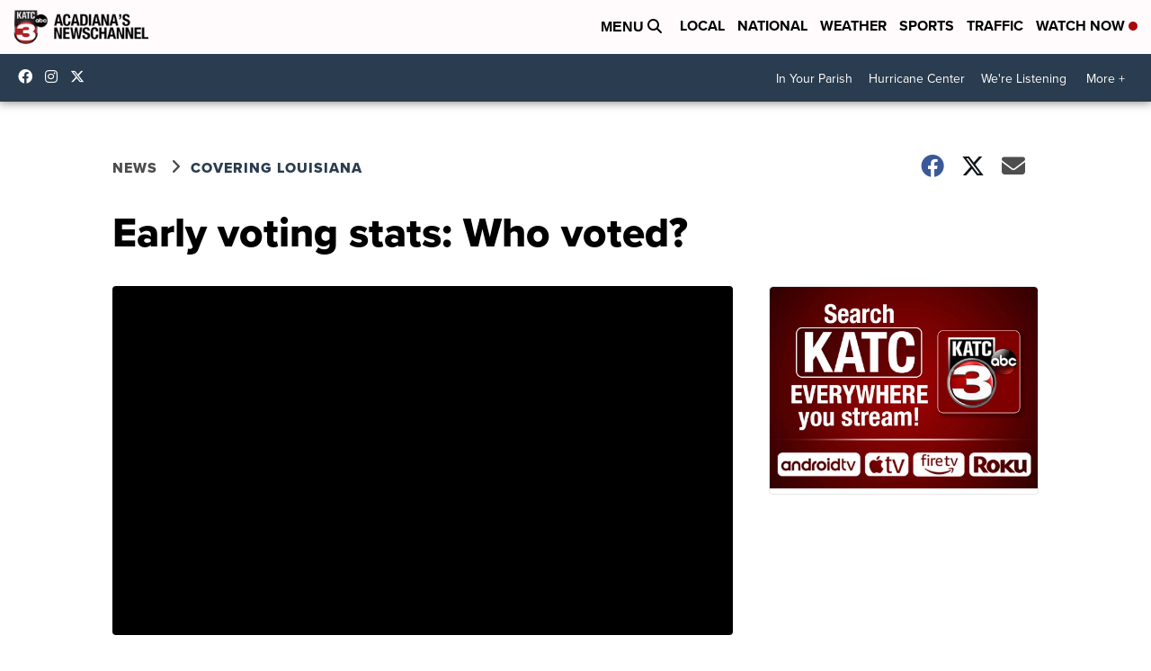

--- FILE ---
content_type: application/javascript; charset=utf-8
request_url: https://fundingchoicesmessages.google.com/f/AGSKWxWSZj3O5_IWONkXC9Tf0kTCm813v6nu_lqi5KH78-if-xqTEEPMPJ5qpKOAOsPyz36T8YPhtmUIjyAtPHg1_cIlpSbCZtjQD0oGSk9sl5feXjaRMjwbQWoUiHd3CzM5px5XO0Ba3tx_MX_Ok7-9DBeT3mYWbSK_yIv1JyhlLxMd7ycfhbZC7a3ji8Tq/_/dfp.js/ad_slideout./ad-hug./728x15./smalltopl.
body_size: -1290
content:
window['a3a2a496-8153-453e-bd01-60d042d17222'] = true;